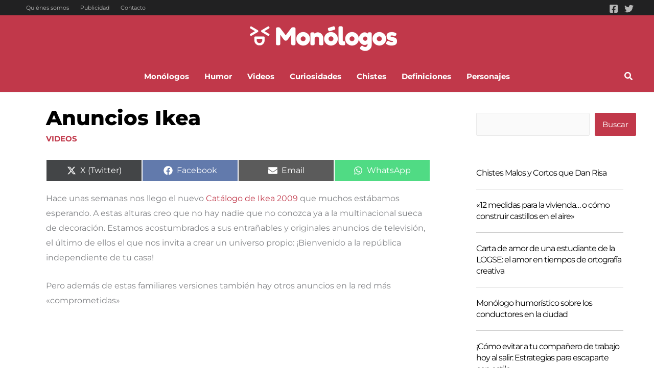

--- FILE ---
content_type: text/html; charset=utf-8
request_url: https://www.google.com/recaptcha/api2/aframe
body_size: 248
content:
<!DOCTYPE HTML><html><head><meta http-equiv="content-type" content="text/html; charset=UTF-8"></head><body><script nonce="QoBdLuYOSfo2Gu5fc9JNNg">/** Anti-fraud and anti-abuse applications only. See google.com/recaptcha */ try{var clients={'sodar':'https://pagead2.googlesyndication.com/pagead/sodar?'};window.addEventListener("message",function(a){try{if(a.source===window.parent){var b=JSON.parse(a.data);var c=clients[b['id']];if(c){var d=document.createElement('img');d.src=c+b['params']+'&rc='+(localStorage.getItem("rc::a")?sessionStorage.getItem("rc::b"):"");window.document.body.appendChild(d);sessionStorage.setItem("rc::e",parseInt(sessionStorage.getItem("rc::e")||0)+1);localStorage.setItem("rc::h",'1767785008058');}}}catch(b){}});window.parent.postMessage("_grecaptcha_ready", "*");}catch(b){}</script></body></html>